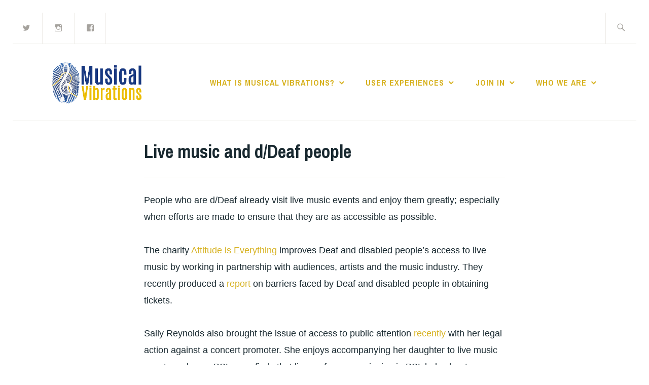

--- FILE ---
content_type: text/html; charset=UTF-8
request_url: http://www.musicalvibrations.com/live-music-and-d-deaf-people/
body_size: 39052
content:
<!DOCTYPE html>
<html lang="en-GB" itemscope itemtype="http://schema.org/WebPage">
<head>
<meta charset="UTF-8">
<meta name="viewport" content="width=device-width, initial-scale=1">
<link rel="profile" href="http://gmpg.org/xfn/11">
<link rel="pingback" href="http://www.musicalvibrations.com/content/xmlrpc.php">

<title>Live music and d/Deaf people</title>
<meta name='robots' content='max-image-preview:large' />
<link rel='dns-prefetch' href='//fonts.googleapis.com' />
<link rel='dns-prefetch' href='//s.w.org' />
<link rel='dns-prefetch' href='//c0.wp.com' />
<link rel='dns-prefetch' href='//i0.wp.com' />
<link rel="alternate" type="application/rss+xml" title=" &raquo; Feed" href="http://www.musicalvibrations.com/feed/" />
<link rel="alternate" type="application/rss+xml" title=" &raquo; Comments Feed" href="http://www.musicalvibrations.com/comments/feed/" />
<script type="text/javascript">
window._wpemojiSettings = {"baseUrl":"https:\/\/s.w.org\/images\/core\/emoji\/13.1.0\/72x72\/","ext":".png","svgUrl":"https:\/\/s.w.org\/images\/core\/emoji\/13.1.0\/svg\/","svgExt":".svg","source":{"concatemoji":"http:\/\/www.musicalvibrations.com\/content\/wp-includes\/js\/wp-emoji-release.min.js?ver=5.9.12"}};
/*! This file is auto-generated */
!function(e,a,t){var n,r,o,i=a.createElement("canvas"),p=i.getContext&&i.getContext("2d");function s(e,t){var a=String.fromCharCode;p.clearRect(0,0,i.width,i.height),p.fillText(a.apply(this,e),0,0);e=i.toDataURL();return p.clearRect(0,0,i.width,i.height),p.fillText(a.apply(this,t),0,0),e===i.toDataURL()}function c(e){var t=a.createElement("script");t.src=e,t.defer=t.type="text/javascript",a.getElementsByTagName("head")[0].appendChild(t)}for(o=Array("flag","emoji"),t.supports={everything:!0,everythingExceptFlag:!0},r=0;r<o.length;r++)t.supports[o[r]]=function(e){if(!p||!p.fillText)return!1;switch(p.textBaseline="top",p.font="600 32px Arial",e){case"flag":return s([127987,65039,8205,9895,65039],[127987,65039,8203,9895,65039])?!1:!s([55356,56826,55356,56819],[55356,56826,8203,55356,56819])&&!s([55356,57332,56128,56423,56128,56418,56128,56421,56128,56430,56128,56423,56128,56447],[55356,57332,8203,56128,56423,8203,56128,56418,8203,56128,56421,8203,56128,56430,8203,56128,56423,8203,56128,56447]);case"emoji":return!s([10084,65039,8205,55357,56613],[10084,65039,8203,55357,56613])}return!1}(o[r]),t.supports.everything=t.supports.everything&&t.supports[o[r]],"flag"!==o[r]&&(t.supports.everythingExceptFlag=t.supports.everythingExceptFlag&&t.supports[o[r]]);t.supports.everythingExceptFlag=t.supports.everythingExceptFlag&&!t.supports.flag,t.DOMReady=!1,t.readyCallback=function(){t.DOMReady=!0},t.supports.everything||(n=function(){t.readyCallback()},a.addEventListener?(a.addEventListener("DOMContentLoaded",n,!1),e.addEventListener("load",n,!1)):(e.attachEvent("onload",n),a.attachEvent("onreadystatechange",function(){"complete"===a.readyState&&t.readyCallback()})),(n=t.source||{}).concatemoji?c(n.concatemoji):n.wpemoji&&n.twemoji&&(c(n.twemoji),c(n.wpemoji)))}(window,document,window._wpemojiSettings);
</script>
<style type="text/css">
img.wp-smiley,
img.emoji {
	display: inline !important;
	border: none !important;
	box-shadow: none !important;
	height: 1em !important;
	width: 1em !important;
	margin: 0 0.07em !important;
	vertical-align: -0.1em !important;
	background: none !important;
	padding: 0 !important;
}
</style>
	<link rel='stylesheet' id='wp-block-library-css'  href='https://c0.wp.com/c/5.9.12/wp-includes/css/dist/block-library/style.min.css' type='text/css' media='all' />
<style id='wp-block-library-inline-css' type='text/css'>
.has-text-align-justify{text-align:justify;}
</style>
<link rel='stylesheet' id='mediaelement-css'  href='https://c0.wp.com/c/5.9.12/wp-includes/js/mediaelement/mediaelementplayer-legacy.min.css' type='text/css' media='all' />
<link rel='stylesheet' id='wp-mediaelement-css'  href='https://c0.wp.com/c/5.9.12/wp-includes/js/mediaelement/wp-mediaelement.min.css' type='text/css' media='all' />
<style id='global-styles-inline-css' type='text/css'>
body{--wp--preset--color--black: #192930;--wp--preset--color--cyan-bluish-gray: #abb8c3;--wp--preset--color--white: #ffffff;--wp--preset--color--pale-pink: #f78da7;--wp--preset--color--vivid-red: #cf2e2e;--wp--preset--color--luminous-vivid-orange: #ff6900;--wp--preset--color--luminous-vivid-amber: #fcb900;--wp--preset--color--light-green-cyan: #7bdcb5;--wp--preset--color--vivid-green-cyan: #00d084;--wp--preset--color--pale-cyan-blue: #8ed1fc;--wp--preset--color--vivid-cyan-blue: #0693e3;--wp--preset--color--vivid-purple: #9b51e0;--wp--preset--color--dark-gray: #474f53;--wp--preset--color--medium-gray: #a5a29d;--wp--preset--color--light-gray: #eeece8;--wp--preset--color--yellow: #d7b221;--wp--preset--color--dark-yellow: #9c8012;--wp--preset--gradient--vivid-cyan-blue-to-vivid-purple: linear-gradient(135deg,rgba(6,147,227,1) 0%,rgb(155,81,224) 100%);--wp--preset--gradient--light-green-cyan-to-vivid-green-cyan: linear-gradient(135deg,rgb(122,220,180) 0%,rgb(0,208,130) 100%);--wp--preset--gradient--luminous-vivid-amber-to-luminous-vivid-orange: linear-gradient(135deg,rgba(252,185,0,1) 0%,rgba(255,105,0,1) 100%);--wp--preset--gradient--luminous-vivid-orange-to-vivid-red: linear-gradient(135deg,rgba(255,105,0,1) 0%,rgb(207,46,46) 100%);--wp--preset--gradient--very-light-gray-to-cyan-bluish-gray: linear-gradient(135deg,rgb(238,238,238) 0%,rgb(169,184,195) 100%);--wp--preset--gradient--cool-to-warm-spectrum: linear-gradient(135deg,rgb(74,234,220) 0%,rgb(151,120,209) 20%,rgb(207,42,186) 40%,rgb(238,44,130) 60%,rgb(251,105,98) 80%,rgb(254,248,76) 100%);--wp--preset--gradient--blush-light-purple: linear-gradient(135deg,rgb(255,206,236) 0%,rgb(152,150,240) 100%);--wp--preset--gradient--blush-bordeaux: linear-gradient(135deg,rgb(254,205,165) 0%,rgb(254,45,45) 50%,rgb(107,0,62) 100%);--wp--preset--gradient--luminous-dusk: linear-gradient(135deg,rgb(255,203,112) 0%,rgb(199,81,192) 50%,rgb(65,88,208) 100%);--wp--preset--gradient--pale-ocean: linear-gradient(135deg,rgb(255,245,203) 0%,rgb(182,227,212) 50%,rgb(51,167,181) 100%);--wp--preset--gradient--electric-grass: linear-gradient(135deg,rgb(202,248,128) 0%,rgb(113,206,126) 100%);--wp--preset--gradient--midnight: linear-gradient(135deg,rgb(2,3,129) 0%,rgb(40,116,252) 100%);--wp--preset--duotone--dark-grayscale: url('#wp-duotone-dark-grayscale');--wp--preset--duotone--grayscale: url('#wp-duotone-grayscale');--wp--preset--duotone--purple-yellow: url('#wp-duotone-purple-yellow');--wp--preset--duotone--blue-red: url('#wp-duotone-blue-red');--wp--preset--duotone--midnight: url('#wp-duotone-midnight');--wp--preset--duotone--magenta-yellow: url('#wp-duotone-magenta-yellow');--wp--preset--duotone--purple-green: url('#wp-duotone-purple-green');--wp--preset--duotone--blue-orange: url('#wp-duotone-blue-orange');--wp--preset--font-size--small: 13px;--wp--preset--font-size--medium: 20px;--wp--preset--font-size--large: 36px;--wp--preset--font-size--x-large: 42px;}.has-black-color{color: var(--wp--preset--color--black) !important;}.has-cyan-bluish-gray-color{color: var(--wp--preset--color--cyan-bluish-gray) !important;}.has-white-color{color: var(--wp--preset--color--white) !important;}.has-pale-pink-color{color: var(--wp--preset--color--pale-pink) !important;}.has-vivid-red-color{color: var(--wp--preset--color--vivid-red) !important;}.has-luminous-vivid-orange-color{color: var(--wp--preset--color--luminous-vivid-orange) !important;}.has-luminous-vivid-amber-color{color: var(--wp--preset--color--luminous-vivid-amber) !important;}.has-light-green-cyan-color{color: var(--wp--preset--color--light-green-cyan) !important;}.has-vivid-green-cyan-color{color: var(--wp--preset--color--vivid-green-cyan) !important;}.has-pale-cyan-blue-color{color: var(--wp--preset--color--pale-cyan-blue) !important;}.has-vivid-cyan-blue-color{color: var(--wp--preset--color--vivid-cyan-blue) !important;}.has-vivid-purple-color{color: var(--wp--preset--color--vivid-purple) !important;}.has-black-background-color{background-color: var(--wp--preset--color--black) !important;}.has-cyan-bluish-gray-background-color{background-color: var(--wp--preset--color--cyan-bluish-gray) !important;}.has-white-background-color{background-color: var(--wp--preset--color--white) !important;}.has-pale-pink-background-color{background-color: var(--wp--preset--color--pale-pink) !important;}.has-vivid-red-background-color{background-color: var(--wp--preset--color--vivid-red) !important;}.has-luminous-vivid-orange-background-color{background-color: var(--wp--preset--color--luminous-vivid-orange) !important;}.has-luminous-vivid-amber-background-color{background-color: var(--wp--preset--color--luminous-vivid-amber) !important;}.has-light-green-cyan-background-color{background-color: var(--wp--preset--color--light-green-cyan) !important;}.has-vivid-green-cyan-background-color{background-color: var(--wp--preset--color--vivid-green-cyan) !important;}.has-pale-cyan-blue-background-color{background-color: var(--wp--preset--color--pale-cyan-blue) !important;}.has-vivid-cyan-blue-background-color{background-color: var(--wp--preset--color--vivid-cyan-blue) !important;}.has-vivid-purple-background-color{background-color: var(--wp--preset--color--vivid-purple) !important;}.has-black-border-color{border-color: var(--wp--preset--color--black) !important;}.has-cyan-bluish-gray-border-color{border-color: var(--wp--preset--color--cyan-bluish-gray) !important;}.has-white-border-color{border-color: var(--wp--preset--color--white) !important;}.has-pale-pink-border-color{border-color: var(--wp--preset--color--pale-pink) !important;}.has-vivid-red-border-color{border-color: var(--wp--preset--color--vivid-red) !important;}.has-luminous-vivid-orange-border-color{border-color: var(--wp--preset--color--luminous-vivid-orange) !important;}.has-luminous-vivid-amber-border-color{border-color: var(--wp--preset--color--luminous-vivid-amber) !important;}.has-light-green-cyan-border-color{border-color: var(--wp--preset--color--light-green-cyan) !important;}.has-vivid-green-cyan-border-color{border-color: var(--wp--preset--color--vivid-green-cyan) !important;}.has-pale-cyan-blue-border-color{border-color: var(--wp--preset--color--pale-cyan-blue) !important;}.has-vivid-cyan-blue-border-color{border-color: var(--wp--preset--color--vivid-cyan-blue) !important;}.has-vivid-purple-border-color{border-color: var(--wp--preset--color--vivid-purple) !important;}.has-vivid-cyan-blue-to-vivid-purple-gradient-background{background: var(--wp--preset--gradient--vivid-cyan-blue-to-vivid-purple) !important;}.has-light-green-cyan-to-vivid-green-cyan-gradient-background{background: var(--wp--preset--gradient--light-green-cyan-to-vivid-green-cyan) !important;}.has-luminous-vivid-amber-to-luminous-vivid-orange-gradient-background{background: var(--wp--preset--gradient--luminous-vivid-amber-to-luminous-vivid-orange) !important;}.has-luminous-vivid-orange-to-vivid-red-gradient-background{background: var(--wp--preset--gradient--luminous-vivid-orange-to-vivid-red) !important;}.has-very-light-gray-to-cyan-bluish-gray-gradient-background{background: var(--wp--preset--gradient--very-light-gray-to-cyan-bluish-gray) !important;}.has-cool-to-warm-spectrum-gradient-background{background: var(--wp--preset--gradient--cool-to-warm-spectrum) !important;}.has-blush-light-purple-gradient-background{background: var(--wp--preset--gradient--blush-light-purple) !important;}.has-blush-bordeaux-gradient-background{background: var(--wp--preset--gradient--blush-bordeaux) !important;}.has-luminous-dusk-gradient-background{background: var(--wp--preset--gradient--luminous-dusk) !important;}.has-pale-ocean-gradient-background{background: var(--wp--preset--gradient--pale-ocean) !important;}.has-electric-grass-gradient-background{background: var(--wp--preset--gradient--electric-grass) !important;}.has-midnight-gradient-background{background: var(--wp--preset--gradient--midnight) !important;}.has-small-font-size{font-size: var(--wp--preset--font-size--small) !important;}.has-medium-font-size{font-size: var(--wp--preset--font-size--medium) !important;}.has-large-font-size{font-size: var(--wp--preset--font-size--large) !important;}.has-x-large-font-size{font-size: var(--wp--preset--font-size--x-large) !important;}
</style>
<link rel='stylesheet' id='widgetopts-styles-css'  href='http://www.musicalvibrations.com/content/wp-content/plugins/widget-options/assets/css/widget-options.css' type='text/css' media='all' />
<link rel='stylesheet' id='ixion-style-css'  href='http://www.musicalvibrations.com/content/wp-content/themes/ixion/style.css?ver=5.9.12' type='text/css' media='all' />
<link rel='stylesheet' id='ixion-blocks-css'  href='http://www.musicalvibrations.com/content/wp-content/themes/ixion/blocks.css?ver=5.9.12' type='text/css' media='all' />
<link rel='stylesheet' id='ixion-fonts-archivo-css'  href='//fonts.googleapis.com/css?family=Archivo+Narrow%3A400%2C400i%2C700%2C700i&#038;subset=latin%2Clatin-ext' type='text/css' media='all' />
<link rel='stylesheet' id='ixion-fonts-cooper-css'  href='http://www.musicalvibrations.com/content/wp-content/themes/ixion/assets/fonts/cooperhewitt.css' type='text/css' media='all' />
<link rel='stylesheet' id='genericons-css'  href='https://c0.wp.com/p/jetpack/11.4.2/_inc/genericons/genericons/genericons.css' type='text/css' media='all' />
<link rel='stylesheet' id='jetpack_css-css'  href='https://c0.wp.com/p/jetpack/11.4.2/css/jetpack.css' type='text/css' media='all' />
<script type='text/javascript' src='https://c0.wp.com/c/5.9.12/wp-includes/js/jquery/jquery.min.js' id='jquery-core-js'></script>
<script type='text/javascript' src='https://c0.wp.com/c/5.9.12/wp-includes/js/jquery/jquery-migrate.min.js' id='jquery-migrate-js'></script>
<link rel="https://api.w.org/" href="http://www.musicalvibrations.com/wp-json/" /><link rel="alternate" type="application/json" href="http://www.musicalvibrations.com/wp-json/wp/v2/pages/1203" /><link rel="EditURI" type="application/rsd+xml" title="RSD" href="http://www.musicalvibrations.com/content/xmlrpc.php?rsd" />
<link rel="wlwmanifest" type="application/wlwmanifest+xml" href="http://www.musicalvibrations.com/content/wp-includes/wlwmanifest.xml" /> 
<meta name="generator" content="WordPress 5.9.12" />
<link rel="canonical" href="http://www.musicalvibrations.com/live-music-and-d-deaf-people/" />
<link rel='shortlink' href='http://www.musicalvibrations.com/?p=1203' />
<link rel="alternate" type="application/json+oembed" href="http://www.musicalvibrations.com/wp-json/oembed/1.0/embed?url=http%3A%2F%2Fwww.musicalvibrations.com%2Flive-music-and-d-deaf-people%2F" />
<link rel="alternate" type="text/xml+oembed" href="http://www.musicalvibrations.com/wp-json/oembed/1.0/embed?url=http%3A%2F%2Fwww.musicalvibrations.com%2Flive-music-and-d-deaf-people%2F&#038;format=xml" />
<style>img#wpstats{display:none}</style>
		<style type="text/css">
			.site-title a,
		.site-description {
			position: absolute;
			clip: rect(1px, 1px, 1px, 1px);
		}
		</style>
				<style type="text/css">
				/* If html does not have either class, do not show lazy loaded images. */
				html:not( .jetpack-lazy-images-js-enabled ):not( .js ) .jetpack-lazy-image {
					display: none;
				}
			</style>
			<script>
				document.documentElement.classList.add(
					'jetpack-lazy-images-js-enabled'
				);
			</script>
		<link rel="icon" href="https://i0.wp.com/www.musicalvibrations.com/content/wp-content/uploads/2018/06/cropped-MusicalVibrationLogoSqare500.png?fit=32%2C32" sizes="32x32" />
<link rel="icon" href="https://i0.wp.com/www.musicalvibrations.com/content/wp-content/uploads/2018/06/cropped-MusicalVibrationLogoSqare500.png?fit=192%2C192" sizes="192x192" />
<link rel="apple-touch-icon" href="https://i0.wp.com/www.musicalvibrations.com/content/wp-content/uploads/2018/06/cropped-MusicalVibrationLogoSqare500.png?fit=180%2C180" />
<meta name="msapplication-TileImage" content="https://i0.wp.com/www.musicalvibrations.com/content/wp-content/uploads/2018/06/cropped-MusicalVibrationLogoSqare500.png?fit=270%2C270" />
		<style type="text/css" id="wp-custom-css">
			/*Hidden Elements */
#front-page-recent-posts {
  display: none;
}


.site-info {
 display: none;
	bottom: -30px;
}

/*Visible Elements */

html {
  overflow-y: scroll;
	overflow-x: hidden;
  position: relative;
  min-height: 100%;
}


body {
    margin: 0 0 200px;
    padding: 25px;	
}

footer {
	background-color: #ecbe04;
	position: absolute;
	left: 0;
	bottom: 0px;
	height: 240px;
	width: 100%;
	overflow:hidden;
}

.footer-widgets .widget {
    background-color:rgba(0, 0, 0, 0);
    font-size: 16px;
		color: #fff;
    padding: 0;
}

.widget li a:link, .widget  a:visited {
    color: #d7b221;

}
.widget a:link, .widget a:visited  {
	color: #fff;
}



.site-info {
 display: none;
	bottom: -30px;
}

.widget {
	padding: 0;
	background: #fff;
}

.search-form {
	border-radius: 20px;
}

.textwidget p {
	padding: 20px;
	border-bottom-left-radius:10px; 
	border-bottom-right-radius:10px;
  background: #ecbe04;
	color: #fff;
}

.textwidget p em {
	font-size:120%;
	font-weight: bold;
}

h2 {
	color: #ecbe04;
}


.search-form .search-field {
    box-sizing: border-box;
    width: 100%;
    height: 3.2em;
    padding: 0 2em;
    border: 1px solid #a5a29d;
    border-radius: 10px;
    -webkit-appearance: none;
}

figure {
	width: 100%;
}

figcaption {
	padding:5px;
	width: 100%;
	border-bottom-left-radius:10px; 
	border-bottom-right-radius:10px; 
	background: #ecbe04;
	color: #fff;
	font-weight: bold;
	font-size: 110%;
}
.wp-caption .wp-caption-text {
		margin-top: 0px;
}

.wp-caption {
	margin-right: 30px;
}

#image-holder {
	width:100%;
	display: block;
	margin-left:auto;
	margin-right:auto;
}

.clear {
	clear: both;
}

/*Responsive Elements*/

@media screen and (min-width: 400px) {
    .widget-area img {
        width: 100%;
    }
	
	.wp-caption img {
        width: 100%;
    }
	
	
}

#object {
	height:420px;
}

blockquote { width: 450px; background-color: #f9f9f9; border: 2px solid #ccc; border-radius: 2px; box-shadow: 1px 1px 1px #ccc; font-style: italic; }




		</style>
		</head>

<body class="page-template-default page page-id-1203 wp-custom-logo wp-embed-responsive do-etfw group-blog no-sidebar singular has-description header-text-hidden header-overlay-none">
<div id="page" class="site">
	<a class="skip-link screen-reader-text" href="#content">Skip to content</a>

	<header id="masthead" class="site-header" role="banner">

		<div class="utility-container">
					<nav class="jetpack-social-navigation jetpack-social-navigation-genericons" aria-label="Social Links Menu">
			<div class="menu-social-container"><ul id="menu-social" class="menu"><li id="menu-item-2147" class="menu-item menu-item-type-custom menu-item-object-custom menu-item-2147"><a href="http://twitter.com/musvib"><span class="screen-reader-text">Tweeting at:</span></a></li>
<li id="menu-item-2148" class="menu-item menu-item-type-custom menu-item-object-custom menu-item-2148"><a href="https://www.instagram.com/musvib/"><span class="screen-reader-text">Instagram</span></a></li>
<li id="menu-item-2149" class="menu-item menu-item-type-custom menu-item-object-custom menu-item-2149"><a href="http://facebook.com/musvib"><span class="screen-reader-text">Facebook</span></a></li>
</ul></div>		</nav><!-- .jetpack-social-navigation -->
					
<form role="search" method="get" class="search-form" action="http://www.musicalvibrations.com/">
	<label>
		<span class="screen-reader-text">Search for:</span>
		<input type="search" class="search-field"
		placeholder="Search &hellip;"
		value="" name="s"
		title="Search for:" />
		<span class="search-form-icon"></span>
	</label>
	<input type="submit" class="search-submit"
		value="Search" />
</form>
		</div>

		<div class="branding-container">
					<div class="site-branding">
			<a href="http://www.musicalvibrations.com/" class="custom-logo-link" rel="home"><img width="625" height="340" src="https://i0.wp.com/www.musicalvibrations.com/content/wp-content/uploads/2018/02/cropped-mv-logo-2.png?fit=625%2C340" class="custom-logo" alt="Musical vibrations logo" srcset="https://i0.wp.com/www.musicalvibrations.com/content/wp-content/uploads/2018/02/cropped-mv-logo-2.png?w=625 625w, https://i0.wp.com/www.musicalvibrations.com/content/wp-content/uploads/2018/02/cropped-mv-logo-2.png?resize=300%2C163 300w" sizes="(max-width: 625px) 100vw, 625px" /></a>
								<p class="site-title"><a href="http://www.musicalvibrations.com/" rel="home"></a></p>
					</div><!-- .site-branding -->
			<nav id="site-navigation" class="main-navigation" role="navigation">
	<button class="menu-toggle" aria-controls="top-menu" aria-expanded="false">Menu</button>
	<div class="menu-test-menu-container"><ul id="top-menu" class="menu"><li id="menu-item-1058" class="menu-item menu-item-type-custom menu-item-object-custom menu-item-has-children menu-item-1058"><a href="#">What is Musical Vibrations?</a>
<ul class="sub-menu">
	<li id="menu-item-1173" class="menu-item menu-item-type-post_type menu-item-object-page menu-item-1173"><a href="http://www.musicalvibrations.com/whatismusvib/">What is Musical Vibrations?</a></li>
	<li id="menu-item-1047" class="menu-item menu-item-type-post_type menu-item-object-page menu-item-1047"><a href="http://www.musicalvibrations.com/whatismusvib/original-research/">Original Research</a></li>
	<li id="menu-item-1036" class="menu-item menu-item-type-post_type menu-item-object-page menu-item-1036"><a href="http://www.musicalvibrations.com/music-and-d-deaf-people/">Music and d/Deaf people</a></li>
	<li id="menu-item-1048" class="menu-item menu-item-type-post_type menu-item-object-page menu-item-1048"><a href="http://www.musicalvibrations.com/who-we-are/publications/">Publications and Downloads</a></li>
	<li id="menu-item-1055" class="menu-item menu-item-type-post_type menu-item-object-page menu-item-1055"><a href="http://www.musicalvibrations.com/health-safety/">Health &#038; Safety</a></li>
	<li id="menu-item-1035" class="menu-item menu-item-type-post_type menu-item-object-page menu-item-1035"><a href="http://www.musicalvibrations.com/blog/">Blog</a></li>
</ul>
</li>
<li id="menu-item-1060" class="menu-item menu-item-type-custom menu-item-object-custom menu-item-has-children menu-item-1060"><a href="#">User experiences</a>
<ul class="sub-menu">
	<li id="menu-item-2301" class="menu-item menu-item-type-post_type menu-item-object-page menu-item-2301"><a href="http://www.musicalvibrations.com/royal-school-for-the-deaf-derby/">Music education: Royal School for the Deaf, Derby</a></li>
	<li id="menu-item-2052" class="menu-item menu-item-type-post_type menu-item-object-page menu-item-2052"><a href="http://www.musicalvibrations.com/music-appreciation-following-profound-hearing-loss-wjs-story/">Music appreciation following profound hearing loss: WJ&#8217;s story</a></li>
	<li id="menu-item-2278" class="menu-item menu-item-type-post_type menu-item-object-page menu-item-2278"><a href="http://www.musicalvibrations.com/sinfonia-viva-2/">Live music and music education: Sinfonia Viva</a></li>
	<li id="menu-item-1134" class="menu-item menu-item-type-post_type menu-item-object-page menu-item-1134"><a href="http://www.musicalvibrations.com/signkid/">Music production: SignKid</a></li>
	<li id="menu-item-1202" class="menu-item menu-item-type-post_type menu-item-object-page menu-item-1202"><a href="http://www.musicalvibrations.com/livemusic-shuffledown/">Live music: Shuffle Down music festival, Falkirk, Scotland</a></li>
</ul>
</li>
<li id="menu-item-1059" class="menu-item menu-item-type-custom menu-item-object-custom menu-item-has-children menu-item-1059"><a href="#">Join In</a>
<ul class="sub-menu">
	<li id="menu-item-1433" class="menu-item menu-item-type-post_type menu-item-object-page menu-item-has-children menu-item-1433"><a href="http://www.musicalvibrations.com/schools-research/">Join in: Schools research</a>
	<ul class="sub-menu">
		<li id="menu-item-1053" class="menu-item menu-item-type-post_type menu-item-object-page menu-item-1053"><a href="http://www.musicalvibrations.com/what-equipment-is-used-in-the-system/">What&#8217;s in the box?</a></li>
	</ul>
</li>
	<li id="menu-item-2159" class="menu-item menu-item-type-post_type menu-item-object-page menu-item-2159"><a href="http://www.musicalvibrations.com/join-in/">Join in: Music practitioners</a></li>
	<li id="menu-item-1224" class="menu-item menu-item-type-post_type menu-item-object-page menu-item-1224"><a href="http://www.musicalvibrations.com/join-in-music-industry/">Join in: Music industry</a></li>
	<li id="menu-item-1225" class="menu-item menu-item-type-post_type menu-item-object-page menu-item-1225"><a href="http://www.musicalvibrations.com/join-in-live-music-fans-who-are-d-deaf/">Join in: Live music</a></li>
</ul>
</li>
<li id="menu-item-1057" class="menu-item menu-item-type-custom menu-item-object-custom menu-item-has-children menu-item-1057"><a href="#">Who we are</a>
<ul class="sub-menu">
	<li id="menu-item-1043" class="menu-item menu-item-type-post_type menu-item-object-page menu-item-1043"><a href="http://www.musicalvibrations.com/who-we-are/">Who we are</a></li>
	<li id="menu-item-1339" class="menu-item menu-item-type-post_type menu-item-object-page menu-item-1339"><a href="http://www.musicalvibrations.com/contact-us/">Contact us</a></li>
	<li id="menu-item-1049" class="menu-item menu-item-type-post_type menu-item-object-page menu-item-1049"><a href="http://www.musicalvibrations.com/who-we-are/glossary/">Glossary</a></li>
	<li id="menu-item-1051" class="menu-item menu-item-type-post_type menu-item-object-page menu-item-1051"><a href="http://www.musicalvibrations.com/who-we-are/useful-lin-ks/">Useful Links</a></li>
	<li id="menu-item-2240" class="menu-item menu-item-type-post_type menu-item-object-page menu-item-privacy-policy menu-item-2240"><a href="http://www.musicalvibrations.com/privacy-policy/">Privacy Policy</a></li>
</ul>
</li>
</ul></div></nav>
		</div>

	</header>

	
	<div id="content" class="site-content">

	<header class="entry-header">
		<h1 class="entry-title">Live music and d/Deaf people</h1>	</header>

	<div id="primary" class="content-area">
		<main id="main" class="site-main" role="main">

			
<article id="post-1203" class="post-1203 page type-page status-publish hentry no-featured-image">
	<div class="entry-content">
		<p>People who are d/Deaf already visit live music events and enjoy them greatly; especially when efforts are made to ensure that they are as accessible as possible.</p>
<p>The charity <a href="http://www.attitudeiseverything.org.uk">Attitude is Everything</a>&nbsp;improves Deaf and disabled people&#8217;s access to live music by working in partnership with audiences, artists and the music industry. They recently produced a&nbsp;<a href="http://www.attitudeiseverything.org.uk/news/state-of-access-report-2018-ticketing-without-barriers">report</a>&nbsp;on barriers faced by Deaf and disabled people in obtaining tickets.</p>
<p>Sally Reynolds also brought the issue of access to public attention <a href="http://www.bbc.co.uk/news/education-42776454">recently</a> with her legal action against a concert promoter. She enjoys accompanying her daughter to live music events and, as a BSL user, finds that live performance signing in BSL helps her to experience the event on a more equal footing with hearing people.</p>
<blockquote>
<h3 style="text-align: center;">&#8220;People with sensory impairment actually want to attend musical and sporting events just as anybody else does.&nbsp;The fact that you have a hearing impairment or sight loss doesn&#8217;t mean that you don&#8217;t want to be at the event.&nbsp;So it is important that venues and promoters recognise that the legal duties to make reasonable adjustments extend to them.&nbsp;It is an important way of making society more inclusive.&#8221;*</h3>
</blockquote>
<p><a href="http://www.musicalvibrations.com/signkid/">SignKid,</a>&nbsp;a signsong rapper and producer, who is Deaf, describes seeing Public Enemy at the O2 in London as the greatest musical experience of his life. This was largely driven by the fact that he was very close to the main sound system and could feel the vibrations from it. Many d/Deaf people report being able to feel vibrations from music by touching vibrating surfaces such as &nbsp;loudspeakers.</p>
<p>We feel that using the Musical Vibrations equipment at a live music event may further enhance the musical experience of a d/Deaf person in three ways:</p>
<ol>
<li>Firstly, vibrotactile shakers are highly efficient at producing vibration (unlike a loudspeaker, which is highly efficient at generating sound).</li>
<li>Secondly, when someone touches a vibrating surface or loudspeaker at a live event, they are feeling the combined vibrations from every instrument on one vibrating surface. The Musical Vibrations equipment, in contrast, allows four to six separate instrument signals to be presented as vibrotactile feedback across four to six different vibrotactile shakers. We believe that it will be easier for people who are d/Deaf to tell the instruments apart and appreciate more detail in the music because of this.</li>
<li>Using the vibrotactile shakers removes the potential for variations between different live event spaces caused by the differing architectural and vibro-acoustic properties of &nbsp;the buildings themselves and the sound systems within them. Hence the experience of a d/Deaf person at Venue A could be expected to be more similar to their experience at Venue B, despite them being of different construction.</li>
</ol>
<h2>Join in</h2>
<h3>Music fans who are d/Deaf</h3>
<p>We are now ready to invite music fans who are d/Deaf to try the Musical Vibrations kit out at a live music event.</p>
<p style="text-align: center;"><a href="https://i0.wp.com/www.musicalvibrations.com/content/wp-content/uploads/2018/05/Photo-28-04-2018-17-38-11.jpg"><img class="aligncenter wp-image-1208 size-large jetpack-lazy-image" src="https://i0.wp.com/www.musicalvibrations.com/content/wp-content/uploads/2018/05/Photo-28-04-2018-17-38-11.jpg?resize=712%2C712" alt="Woman in leather jacket and blue jeans seated with bare feet using four vibrotactile shakers at a live music event" width="712" height="712" data-recalc-dims="1" data-lazy-srcset="https://i0.wp.com/www.musicalvibrations.com/content/wp-content/uploads/2018/05/Photo-28-04-2018-17-38-11.jpg?resize=1024%2C1024 1024w, https://i0.wp.com/www.musicalvibrations.com/content/wp-content/uploads/2018/05/Photo-28-04-2018-17-38-11.jpg?resize=150%2C150 150w, https://i0.wp.com/www.musicalvibrations.com/content/wp-content/uploads/2018/05/Photo-28-04-2018-17-38-11.jpg?resize=300%2C300 300w, https://i0.wp.com/www.musicalvibrations.com/content/wp-content/uploads/2018/05/Photo-28-04-2018-17-38-11.jpg?resize=768%2C768 768w, https://i0.wp.com/www.musicalvibrations.com/content/wp-content/uploads/2018/05/Photo-28-04-2018-17-38-11.jpg?resize=1080%2C1080 1080w, https://i0.wp.com/www.musicalvibrations.com/content/wp-content/uploads/2018/05/Photo-28-04-2018-17-38-11.jpg?resize=75%2C75 75w, https://i0.wp.com/www.musicalvibrations.com/content/wp-content/uploads/2018/05/Photo-28-04-2018-17-38-11.jpg?w=2160 2160w" data-lazy-sizes="(max-width: 712px) 100vw, 712px" data-lazy-src="https://i0.wp.com/www.musicalvibrations.com/content/wp-content/uploads/2018/05/Photo-28-04-2018-17-38-11.jpg?resize=712%2C712&amp;is-pending-load=1" srcset="[data-uri]"><noscript><img data-lazy-fallback="1" class="aligncenter wp-image-1208 size-large" src="https://i0.wp.com/www.musicalvibrations.com/content/wp-content/uploads/2018/05/Photo-28-04-2018-17-38-11.jpg?resize=712%2C712" alt="Woman in leather jacket and blue jeans seated with bare feet using four vibrotactile shakers at a live music event" width="712" height="712" srcset="https://i0.wp.com/www.musicalvibrations.com/content/wp-content/uploads/2018/05/Photo-28-04-2018-17-38-11.jpg?resize=1024%2C1024 1024w, https://i0.wp.com/www.musicalvibrations.com/content/wp-content/uploads/2018/05/Photo-28-04-2018-17-38-11.jpg?resize=150%2C150 150w, https://i0.wp.com/www.musicalvibrations.com/content/wp-content/uploads/2018/05/Photo-28-04-2018-17-38-11.jpg?resize=300%2C300 300w, https://i0.wp.com/www.musicalvibrations.com/content/wp-content/uploads/2018/05/Photo-28-04-2018-17-38-11.jpg?resize=768%2C768 768w, https://i0.wp.com/www.musicalvibrations.com/content/wp-content/uploads/2018/05/Photo-28-04-2018-17-38-11.jpg?resize=1080%2C1080 1080w, https://i0.wp.com/www.musicalvibrations.com/content/wp-content/uploads/2018/05/Photo-28-04-2018-17-38-11.jpg?resize=75%2C75 75w, https://i0.wp.com/www.musicalvibrations.com/content/wp-content/uploads/2018/05/Photo-28-04-2018-17-38-11.jpg?w=2160 2160w" sizes="(max-width: 712px) 100vw, 712px" data-recalc-dims="1"  /></noscript></a></p>
<p>We need to find out:</p>
<ol>
<li>How the experience of having four separate vibrotactile sources from different musical instruments enhances the experience of being at a live music event</li>
<li>Whether using the equipment from a slightly raised position and with bare feet makes users feel self conscious such that it presents a barrier to the use of the equipment and, if so, what we can do about it</li>
<li>If using the equipment is comfortable to use over the duration of an average live music event</li>
<li>The best language to use in an instruction manual so that the equipment is easy and safe to use if you&#8217;re using it for the first time.</li>
</ol>
<p>If you&#8217;re a music fan who is d/Deaf and you are interested in working with us on this exciting project, please get in touch at&nbsp;<a href="mailto:musvib@liverpool.ac.uk">MUSVIB</a></p>
<h3>Bands, labels, publishers, festivals, venues, engineers, touring sound hire companies</h3>
<div>We invite <strong>everyone</strong> in the music industry to get behind this technology:</div>
<div>1. Tours and engineers who will allow us to take multiple audio feeds from a FOH or monitor mixer to drive the vibrotactile equipment.</div>
<div>2. Labels and artists who accept that their material will not be bootlegged as a result of giving access to selected raw audio feeds.</div>
<div>3. Venues who will set aside a space for the kit</div>
<div>4. Ticket agents who allow the kit to be bookable in the same way that a wheelchair space is bookable.</div>
<div>5. Touring hire companies who will purchase vibrotactile equipment for hire and send it out on tours in the same way that speakers are sent out.</div>
<div>6. Sound designers and engineers who will specify vibrotactile technology as part of a tour.</div>
<div>7. Labels and publishers who will commit to developing and supporting new multichannel ‘accessible’ music formats so that this technology can find its way into the home.</div>
<p>If you&#8217;re interested in working with us on this exciting project, please get in touch at&nbsp;<a href="mailto:musvib@liverpool.ac.uk">MUSVIB</a></p>
<h6 style="text-align: left;">* Chris Fry, Managing Partner, Fry Law, as quoted in Clive Coleman&#8217;s&nbsp;<a href="http://www.bbc.co.uk/news/education-42776454">BBC Website&nbsp;</a>article</h6>
	</div>
	<footer class="entry-footer">
			</footer>
</article><!-- #post-## -->

		</main>
	</div>

	</div>
	<footer id="colophon" class="site-footer" role="contentinfo">
			<div class="footer-widgets clear">
		<div class="widget-areas">
							<div class="widget-area">
					<section id="custom_html-7" class="widget_text widget widget_custom_html"><div class="textwidget custom-html-widget"><strong>Musical Vibrations</strong><br/>
<a href="https://www.liverpool.ac.uk/architecture/research/acoustics-research-unit/about/">Acoustics Research Unit</a><br/>
School of Architecture <br/>
University of Liverpool<br/>
Liverpool L69 7ZN<br/>
United Kingdom<br/></div></section>				</div><!-- .widget-area -->
			
							<div class="widget-area">
					<section id="search-3" class="widget widget_search"><h2 class="widget-title">Search</h2>
<form role="search" method="get" class="search-form" action="http://www.musicalvibrations.com/">
	<label>
		<span class="screen-reader-text">Search for:</span>
		<input type="search" class="search-field"
		placeholder="Search &hellip;"
		value="" name="s"
		title="Search for:" />
		<span class="search-form-icon"></span>
	</label>
	<input type="submit" class="search-submit"
		value="Search" />
</form>
</section>				</div><!-- .widget-area -->
			
			
					</div><!-- .widget-areas -->
	</div><!-- .footer-widgets -->
		<div class="site-info">
	<a href="https://wordpress.org/">Proudly powered by WordPress</a>
	<span class="sep"> | </span>
	Theme: Ixion by <a href="http://automattic.com/" rel="designer">Automattic</a>.</div><!-- .site-info -->	</footer>
</div>
<script type='text/javascript' src='https://c0.wp.com/p/jetpack/11.4.2/_inc/build/photon/photon.min.js' id='jetpack-photon-js'></script>
<script type='text/javascript' src='http://www.musicalvibrations.com/content/wp-content/themes/ixion/assets/js/navigation.js?ver=20151215' id='ixion-navigation-js'></script>
<script type='text/javascript' src='http://www.musicalvibrations.com/content/wp-content/themes/ixion/assets/js/skip-link-focus-fix.js?ver=20151215' id='ixion-skip-link-focus-fix-js'></script>
<script type='text/javascript' src='http://www.musicalvibrations.com/content/wp-content/plugins/easy-twitter-feed-widget/js/twitter-widgets.js?ver=1.0' id='do-etfw-twitter-widgets-js'></script>
<script type='text/javascript' src='http://www.musicalvibrations.com/content/wp-content/plugins/jetpack/jetpack_vendor/automattic/jetpack-lazy-images/dist/intersection-observer.js?minify=false&#038;ver=83ec8aa758f883d6da14' id='jetpack-lazy-images-polyfill-intersectionobserver-js'></script>
<script type='text/javascript' id='jetpack-lazy-images-js-extra'>
/* <![CDATA[ */
var jetpackLazyImagesL10n = {"loading_warning":"Images are still loading. Please cancel your print and try again."};
/* ]]> */
</script>
<script type='text/javascript' src='http://www.musicalvibrations.com/content/wp-content/plugins/jetpack/jetpack_vendor/automattic/jetpack-lazy-images/dist/lazy-images.js?minify=false&#038;ver=8767d0da914b289bd862' id='jetpack-lazy-images-js'></script>
<script src='https://stats.wp.com/e-202604.js' defer></script>
<script>
	_stq = window._stq || [];
	_stq.push([ 'view', {v:'ext',j:'1:11.4.2',blog:'163966002',post:'1203',tz:'0',srv:'www.musicalvibrations.com'} ]);
	_stq.push([ 'clickTrackerInit', '163966002', '1203' ]);
</script>

</body>
</html>
